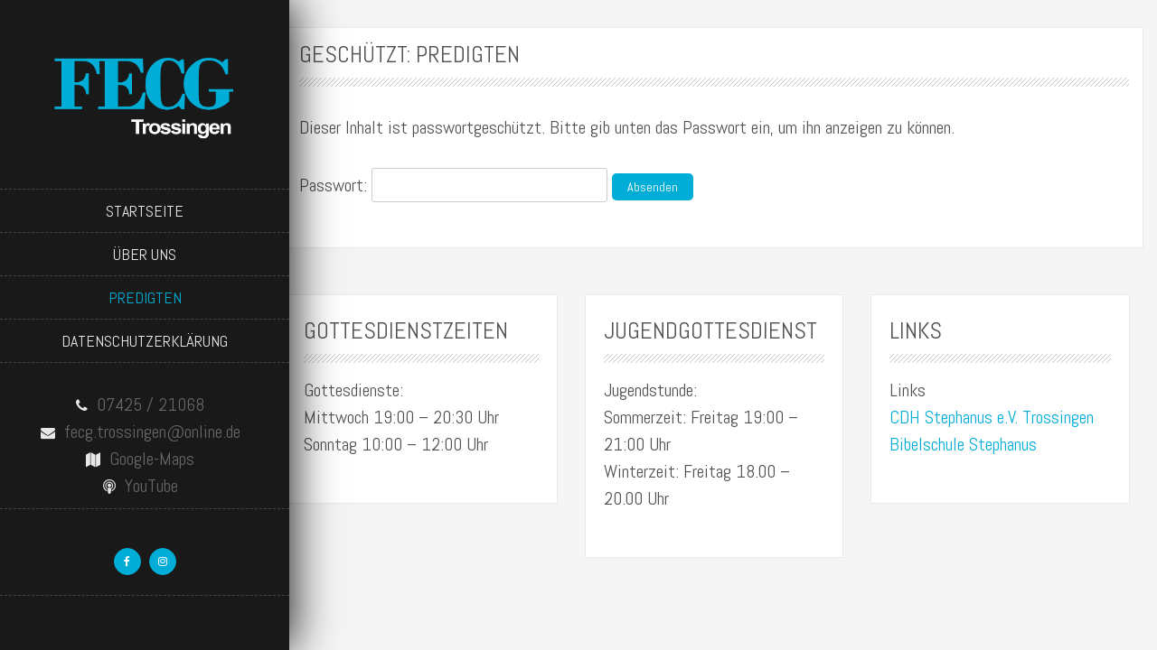

--- FILE ---
content_type: text/html; charset=UTF-8
request_url: https://fecg-trossingen.de/predigten/
body_size: 4253
content:
<!DOCTYPE html>
<html lang="de">
    <head>
        <meta charset="UTF-8">
        <meta name="viewport" content="width=device-width, initial-scale=1">
        <link rel="profile" href="http://gmpg.org/xfn/11">
        <link rel="pingback" href="https://fecg-trossingen.de/xmlrpc.php">

        <link media="all" href="https://fecg-trossingen.de/wp-content/cache/autoptimize/css/autoptimize_943b0e32d09948a359aff57d0d1e0a22.css" rel="stylesheet"><title>Predigten &#8211; FECG Trossingen</title>
<meta name='robots' content='max-image-preview:large' />
<link rel='dns-prefetch' href='//www.googletagmanager.com' />
<link rel='dns-prefetch' href='//fonts.googleapis.com' />
<link rel="alternate" type="application/rss+xml" title="FECG Trossingen &raquo; Feed" href="https://fecg-trossingen.de/feed/" />
<link rel="alternate" type="application/rss+xml" title="FECG Trossingen &raquo; Kommentar-Feed" href="https://fecg-trossingen.de/comments/feed/" />
<link rel="alternate" title="oEmbed (JSON)" type="application/json+oembed" href="https://fecg-trossingen.de/wp-json/oembed/1.0/embed?url=https%3A%2F%2Ffecg-trossingen.de%2Fpredigten%2F" />
<link rel="alternate" title="oEmbed (XML)" type="text/xml+oembed" href="https://fecg-trossingen.de/wp-json/oembed/1.0/embed?url=https%3A%2F%2Ffecg-trossingen.de%2Fpredigten%2F&#038;format=xml" />










<link rel='stylesheet' id='byblos-general-font-css' href='//fonts.googleapis.com/css?family=Abel&#038;ver=3.2.2' type='text/css' media='all' />






<script type="text/javascript" src="https://fecg-trossingen.de/wp-includes/js/jquery/jquery.min.js?ver=3.7.1" id="jquery-core-js"></script>


<script type="text/javascript" id="byblos-script-js-extra">
/* <![CDATA[ */
var byblosSlider = {"slide_timer":"5000","animation":"simpleFade","pagination":"1","animation_speed":"1500","desktop_height":"0","tablet_height":"0","mobile_height":"0","hover":"0"};
//# sourceURL=byblos-script-js-extra
/* ]]> */
</script>



<!-- Google Tag (gtac.js) durch Site-Kit hinzugefügt -->
<!-- Von Site Kit hinzugefügtes Google-Analytics-Snippet -->
<script type="text/javascript" src="https://www.googletagmanager.com/gtag/js?id=G-ED4MDW304E" id="google_gtagjs-js" async></script>
<script type="text/javascript" id="google_gtagjs-js-after">
/* <![CDATA[ */
window.dataLayer = window.dataLayer || [];function gtag(){dataLayer.push(arguments);}
gtag("set","linker",{"domains":["fecg-trossingen.de"]});
gtag("js", new Date());
gtag("set", "developer_id.dZTNiMT", true);
gtag("config", "G-ED4MDW304E");
//# sourceURL=google_gtagjs-js-after
/* ]]> */
</script>
<link rel="https://api.w.org/" href="https://fecg-trossingen.de/wp-json/" /><link rel="alternate" title="JSON" type="application/json" href="https://fecg-trossingen.de/wp-json/wp/v2/pages/328" /><link rel="EditURI" type="application/rsd+xml" title="RSD" href="https://fecg-trossingen.de/xmlrpc.php?rsd" />
<meta name="generator" content="WordPress 6.9" />
<link rel="canonical" href="https://fecg-trossingen.de/predigten/" />
<link rel='shortlink' href='https://fecg-trossingen.de/?p=328' />
    
    <script>
        
        jQuery(document).ready(function ($) {

                        
        });
            
    </script>
    

    

<meta name="generator" content="Site Kit by Google 1.168.0" />    
    <link rel="icon" href="https://fecg-trossingen.de/wp-content/uploads/2019/02/cropped-favicon_bluew-32x32.png" sizes="32x32" />
<link rel="icon" href="https://fecg-trossingen.de/wp-content/uploads/2019/02/cropped-favicon_bluew-192x192.png" sizes="192x192" />
<link rel="apple-touch-icon" href="https://fecg-trossingen.de/wp-content/uploads/2019/02/cropped-favicon_bluew-180x180.png" />
<meta name="msapplication-TileImage" content="https://fecg-trossingen.de/wp-content/uploads/2019/02/cropped-favicon_bluew-270x270.png" />
		
		    </head>

    <body class="wp-singular page-template-default page page-id-328 wp-theme-byblos">
        <div id="page" class="hfeed site ">
            <header id="masthead" class="site-header" role="banner">
                <div class="site-branding dark">
                    <!--<div class="row ">-->
                            <div class="col-xs-12 center">
                                <div id="branding-wrap">
                                    <h2 class="site-title">
                                        <a href="https://fecg-trossingen.de/" rel="home">
                                                                                        <img src="https://fecg-trossingen.de/wp-content/uploads/2019/02/blue_logo_light-3.png" alt="" id="sc_logo"/>
                                                                                    
                                        </a>
                                    </h2>
                                                                    </div>
                            </div>
                            
                            <div class="col-xs-12 menu-bar center bs_nopad">
                                <nav id="site-navigation" class="main-navigation" role="navigation">
                                    <div class="menu-fecg-container"><ul id="menu-fecg" class="menu"><li id="menu-item-700" class="menu-item menu-item-type-post_type menu-item-object-page menu-item-home menu-item-700"><a href="https://fecg-trossingen.de/">Startseite</a></li>
<li id="menu-item-225" class="menu-item menu-item-type-post_type menu-item-object-page menu-item-225"><a href="https://fecg-trossingen.de/ueber-uns/">Über uns</a></li>
<li id="menu-item-361" class="menu-item menu-item-type-post_type menu-item-object-page current-menu-item page_item page-item-328 current_page_item menu-item-361"><a href="https://fecg-trossingen.de/predigten/" aria-current="page">Predigten</a></li>
<li id="menu-item-119" class="menu-item menu-item-type-post_type menu-item-object-page menu-item-privacy-policy menu-item-119"><a rel="privacy-policy" href="https://fecg-trossingen.de/datenschutzerklaerung/">Datenschutzerklärung</a></li>
</ul></div>                                </nav>
                            </div>
                    
                            <div class="col-xs-12 search-bar center">
                                <!-- header right -->
                                                            </div>
                            <div class="col-xs-12" id="site-toolbar">
                                        <div >    
            
                        <div class="contact-bar">
               
                                    <a href="tel:+07425 / 21068" class="icon-phone">
                        
                        <i class="fa fa-phone"></i>
                        <span>07425 / 21068</span>
                        
                    </a>
                
                                    <a href="mailto:fecg.trossingen@online.de" class="icon-map">
                        
                        <i class="fa fa-envelope"></i>
                        <span>fecg.trossingen@online.de</span>
                        
                    </a>
                                
                    
    
        <a href="https://maps.app.goo.gl/ird39aXYNmWykqQp9" class="icon-map">

            <i class="fa fa-map"></i>
            <span>Google-Maps</span>
            
        </a>
    
    
    
        <a href="https://www.youtube.com/@fecgtrossingen7312" class="icon-map">

            <i class="fa fa-podcast"></i>
            <span>YouTube</span>
            
        </a>
    
    
            </div>
            
                       
            <div class="social-bar">
                
                <h3></h3>
                
                                    <a href="https://www.facebook.com/CdhStephanusTrossingen/" target="_blank" class="icon-facebook">
                        <i class="fa fa-facebook"></i>
                    </a>
                                
                                
                                    <a href="https://www.instagram.com/official_reach_ministries" target="_blank" class="icon-instagram">
                        <i class="fa fa-instagram"></i>
                    </a>
                                
                
                
                
                
            </div>
        </div>
                                    </div>
                            <div class="col-xs-12 sc_footer">
                                <p></p>    
    
                            </div>
                    <!--</div>-->
                </div>
                <div class="site-branding-mobile dark">
                    <div class="col-xs-2">
                        <div id="tasty-mobile-toggle">
                            <i class="fa fa-bars"></i>
                            <div class="menu-fecg-container"><ul id="menu-fecg-1" class="menu"><li class="menu-item menu-item-type-post_type menu-item-object-page menu-item-home menu-item-700"><a href="https://fecg-trossingen.de/">Startseite</a></li>
<li class="menu-item menu-item-type-post_type menu-item-object-page menu-item-225"><a href="https://fecg-trossingen.de/ueber-uns/">Über uns</a></li>
<li class="menu-item menu-item-type-post_type menu-item-object-page current-menu-item page_item page-item-328 current_page_item menu-item-361"><a href="https://fecg-trossingen.de/predigten/" aria-current="page">Predigten</a></li>
<li class="menu-item menu-item-type-post_type menu-item-object-page menu-item-privacy-policy menu-item-119"><a rel="privacy-policy" href="https://fecg-trossingen.de/datenschutzerklaerung/">Datenschutzerklärung</a></li>
</ul></div>                        </div>  

                                             
                    </div>
                    <div class="col-xs-10">
                        <h2 class="site-title-mobile">
                            <a href="https://fecg-trossingen.de/" rel="home">
                                                                <img src="https://fecg-trossingen.de/wp-content/uploads/2019/02/blue_logo_light-3.png" alt="" id="sc_logo"/>
                                                                        
                            </a>  
                        </h2>
                    </div>
                </div>
            </header><!-- #masthead -->

<div id="content" class="site-content site-content-wrapper">
        
            
        <div class="page-content">
            <article class="col-md-12 item-page">
                <h2 class="post-title">Geschützt: Predigten</h2>
                <div class="byblos-underline"></div>
                <form action="https://fecg-trossingen.de/wp-login.php?action=postpass" class="post-password-form" method="post"><input type="hidden" name="redirect_to" value="https://fecg-trossingen.de/predigten/" /></p>
<p>Dieser Inhalt ist passwortgeschützt. Bitte gib unten das Passwort ein, um ihn anzeigen zu können.</p>
<p><label for="pwbox-328">Passwort: <input name="post_password" id="pwbox-328" type="password" spellcheck="false" required size="20" /></label> <input type="submit" name="Submit" value="Absenden" /></p>
</form>
            </article>
            <div class="col-md-3 byblos-sidebar">
                <div id="secondary" class="widget-area" role="complementary">
    
    </div><!-- #secondary -->
            </div>
            <div class="clear"></div>
        </div>

        <footer id="colophon" class="site-footer" role="contentinfo">
    <div class="footer-boxes">
        <div class="">
            <div class="col-md-12">
                <div id="secondary" class="widget-area" role="complementary">
    <aside id="text-4" class="col-sm-4 widget widget_text"><div class="inner"><h2 class="widget-title">Gottesdienstzeiten</h2><div class="byblos-underline"></div>			<div class="textwidget"><p>Gottesdienste:<br />
Mittwoch 19:00 &#8211; 20:30 Uhr<br />
Sonntag 10:00 &#8211; 12:00 Uhr</p>
</div>
		</div></aside><aside id="text-8" class="col-sm-4 widget widget_text"><div class="inner"><h2 class="widget-title">Jugendgottesdienst</h2><div class="byblos-underline"></div>			<div class="textwidget"><p>Jugendstunde:<br />
Sommerzeit: Freitag 19:00 &#8211; 21:00 Uhr<br />
Winterzeit: Freitag 18.00 &#8211; 20.00 Uhr</p>
</div>
		</div></aside><aside id="text-10" class="col-sm-4 widget widget_text"><div class="inner"><h2 class="widget-title">Links</h2><div class="byblos-underline"></div>			<div class="textwidget"><p>Links<br />
<a href="https://hilfswerkstephanus.de/">CDH Stephanus e.V. Trossingen</a><br />
<a href="https://bibelschule.fecg.de/">Bibelschule Stephanus</a></p>
</div>
		</div></aside></div><!-- #secondary -->
            </div>            
        </div>        
    </div>
</footer><!-- #colophon -->
</div><!-- #page -->
<script type="speculationrules">
{"prefetch":[{"source":"document","where":{"and":[{"href_matches":"/*"},{"not":{"href_matches":["/wp-*.php","/wp-admin/*","/wp-content/uploads/*","/wp-content/*","/wp-content/plugins/*","/wp-content/themes/byblos/*","/*\\?(.+)"]}},{"not":{"selector_matches":"a[rel~=\"nofollow\"]"}},{"not":{"selector_matches":".no-prefetch, .no-prefetch a"}}]},"eagerness":"conservative"}]}
</script>
<noscript><style>.lazyload{display:none;}</style></noscript><script data-noptimize="1">window.lazySizesConfig=window.lazySizesConfig||{};window.lazySizesConfig.loadMode=1;</script><script async data-noptimize="1" src='https://fecg-trossingen.de/wp-content/plugins/autoptimize/classes/external/js/lazysizes.min.js?ao_version=3.1.14'></script>









<script id="wp-emoji-settings" type="application/json">
{"baseUrl":"https://s.w.org/images/core/emoji/17.0.2/72x72/","ext":".png","svgUrl":"https://s.w.org/images/core/emoji/17.0.2/svg/","svgExt":".svg","source":{"concatemoji":"https://fecg-trossingen.de/wp-includes/js/wp-emoji-release.min.js?ver=6.9"}}
</script>
<script type="module">
/* <![CDATA[ */
/*! This file is auto-generated */
const a=JSON.parse(document.getElementById("wp-emoji-settings").textContent),o=(window._wpemojiSettings=a,"wpEmojiSettingsSupports"),s=["flag","emoji"];function i(e){try{var t={supportTests:e,timestamp:(new Date).valueOf()};sessionStorage.setItem(o,JSON.stringify(t))}catch(e){}}function c(e,t,n){e.clearRect(0,0,e.canvas.width,e.canvas.height),e.fillText(t,0,0);t=new Uint32Array(e.getImageData(0,0,e.canvas.width,e.canvas.height).data);e.clearRect(0,0,e.canvas.width,e.canvas.height),e.fillText(n,0,0);const a=new Uint32Array(e.getImageData(0,0,e.canvas.width,e.canvas.height).data);return t.every((e,t)=>e===a[t])}function p(e,t){e.clearRect(0,0,e.canvas.width,e.canvas.height),e.fillText(t,0,0);var n=e.getImageData(16,16,1,1);for(let e=0;e<n.data.length;e++)if(0!==n.data[e])return!1;return!0}function u(e,t,n,a){switch(t){case"flag":return n(e,"\ud83c\udff3\ufe0f\u200d\u26a7\ufe0f","\ud83c\udff3\ufe0f\u200b\u26a7\ufe0f")?!1:!n(e,"\ud83c\udde8\ud83c\uddf6","\ud83c\udde8\u200b\ud83c\uddf6")&&!n(e,"\ud83c\udff4\udb40\udc67\udb40\udc62\udb40\udc65\udb40\udc6e\udb40\udc67\udb40\udc7f","\ud83c\udff4\u200b\udb40\udc67\u200b\udb40\udc62\u200b\udb40\udc65\u200b\udb40\udc6e\u200b\udb40\udc67\u200b\udb40\udc7f");case"emoji":return!a(e,"\ud83e\u1fac8")}return!1}function f(e,t,n,a){let r;const o=(r="undefined"!=typeof WorkerGlobalScope&&self instanceof WorkerGlobalScope?new OffscreenCanvas(300,150):document.createElement("canvas")).getContext("2d",{willReadFrequently:!0}),s=(o.textBaseline="top",o.font="600 32px Arial",{});return e.forEach(e=>{s[e]=t(o,e,n,a)}),s}function r(e){var t=document.createElement("script");t.src=e,t.defer=!0,document.head.appendChild(t)}a.supports={everything:!0,everythingExceptFlag:!0},new Promise(t=>{let n=function(){try{var e=JSON.parse(sessionStorage.getItem(o));if("object"==typeof e&&"number"==typeof e.timestamp&&(new Date).valueOf()<e.timestamp+604800&&"object"==typeof e.supportTests)return e.supportTests}catch(e){}return null}();if(!n){if("undefined"!=typeof Worker&&"undefined"!=typeof OffscreenCanvas&&"undefined"!=typeof URL&&URL.createObjectURL&&"undefined"!=typeof Blob)try{var e="postMessage("+f.toString()+"("+[JSON.stringify(s),u.toString(),c.toString(),p.toString()].join(",")+"));",a=new Blob([e],{type:"text/javascript"});const r=new Worker(URL.createObjectURL(a),{name:"wpTestEmojiSupports"});return void(r.onmessage=e=>{i(n=e.data),r.terminate(),t(n)})}catch(e){}i(n=f(s,u,c,p))}t(n)}).then(e=>{for(const n in e)a.supports[n]=e[n],a.supports.everything=a.supports.everything&&a.supports[n],"flag"!==n&&(a.supports.everythingExceptFlag=a.supports.everythingExceptFlag&&a.supports[n]);var t;a.supports.everythingExceptFlag=a.supports.everythingExceptFlag&&!a.supports.flag,a.supports.everything||((t=a.source||{}).concatemoji?r(t.concatemoji):t.wpemoji&&t.twemoji&&(r(t.twemoji),r(t.wpemoji)))});
//# sourceURL=https://fecg-trossingen.de/wp-includes/js/wp-emoji-loader.min.js
/* ]]> */
</script>
<script defer src="https://fecg-trossingen.de/wp-content/cache/autoptimize/js/autoptimize_6752a0c07ee8a8fc68a8b69f9ad0e800.js"></script></body>
</html>
</div>


